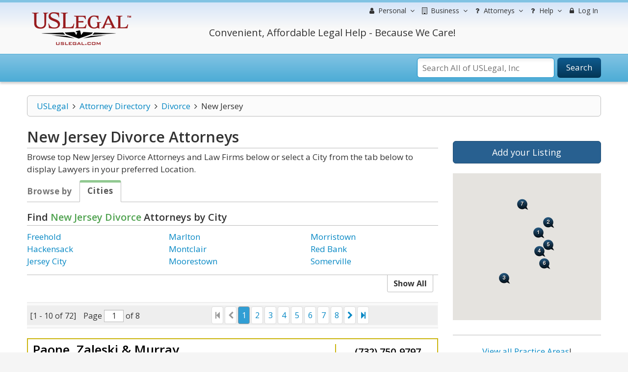

--- FILE ---
content_type: text/html; charset=utf-8
request_url: https://www.google.com/recaptcha/api2/aframe
body_size: -83
content:
<!DOCTYPE HTML><html><head><meta http-equiv="content-type" content="text/html; charset=UTF-8"></head><body><script nonce="AL8C5ywGPX7Y7gRQAjRjCQ">/** Anti-fraud and anti-abuse applications only. See google.com/recaptcha */ try{var clients={'sodar':'https://pagead2.googlesyndication.com/pagead/sodar?'};window.addEventListener("message",function(a){try{if(a.source===window.parent){var b=JSON.parse(a.data);var c=clients[b['id']];if(c){var d=document.createElement('img');d.src=c+b['params']+'&rc='+(localStorage.getItem("rc::a")?sessionStorage.getItem("rc::b"):"");window.document.body.appendChild(d);sessionStorage.setItem("rc::e",parseInt(sessionStorage.getItem("rc::e")||0)+1);localStorage.setItem("rc::h",'1769791507747');}}}catch(b){}});window.parent.postMessage("_grecaptcha_ready", "*");}catch(b){}</script></body></html>